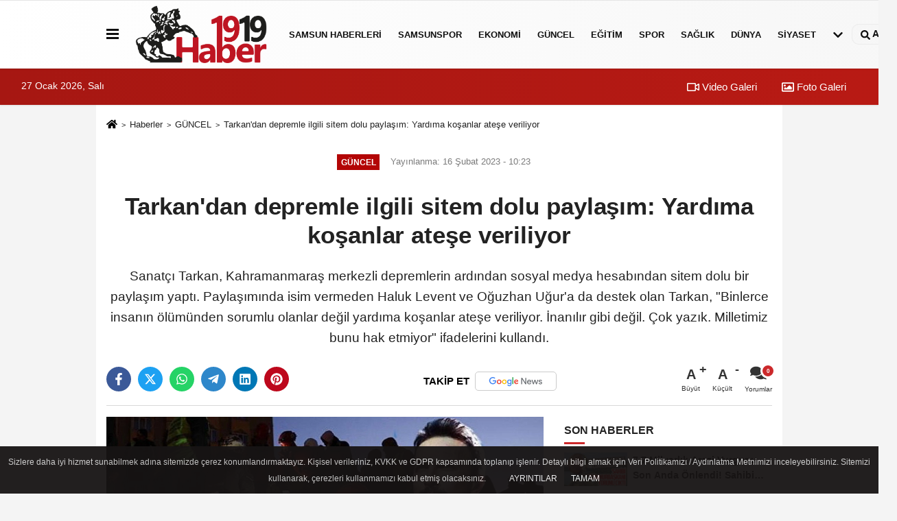

--- FILE ---
content_type: text/html; charset=UTF-8
request_url: https://www.haber1919.com/tarkan-dan-depremle-ilgili-sitem-dolu-paylasim-yardima-kosanlar-atese-veriliyor/5005/
body_size: 12302
content:
 <!DOCTYPE html> <html lang="tr-TR"><head> <meta name="format-detection" content="telephone=no"/> <meta id="meta-viewport" name="viewport" content="width=1200"> <meta charset="utf-8"> <title>Tarkan'dan depremle ilgili sitem dolu paylaşım: Yardıma koşanlar ateşe veriliyor - GÜNCEL - Samsun Haber 1919 - samsun son dakika haberleri</title> <meta name="title" content="Tarkan&#39;dan depremle ilgili sitem dolu paylaşım: Yardıma koşanlar ateşe veriliyor - GÜNCEL - Samsun Haber 1919 - samsun son dakika haberleri"> <meta name="description" content="Sanatçı Tarkan, Kahramanmaraş merkezli depremlerin ardından sosyal medya hesabından sitem dolu bir paylaşım yaptı. Paylaşımında isim vermeden Haluk Levent..."> <meta name="datePublished" content="2023-02-16T10:23:19+03:00"> <meta name="dateModified" content="2023-02-16T10:23:19+03:00"> <meta name="articleSection" content="news"> <link rel="canonical" href="https://www.haber1919.com/tarkan-dan-depremle-ilgili-sitem-dolu-paylasim-yardima-kosanlar-atese-veriliyor/5005/" /> <link rel="manifest" href="https://www.haber1919.com/manifest.json"> <meta name="robots" content="max-image-preview:large" /> <meta name="robots" content="max-snippet:160"> <link rel="amphtml" href="https://www.haber1919.com/amp/haber/tarkan-dan-depremle-ilgili-sitem-dolu-paylasim-yardima-kosanlar-atese-veriliyor/5005/"/> <link rel="image_src" type="image/jpeg" href="https://www.haber1919.com/images/haberler/2023/02/tarkan-dan-depremle-ilgili-sitem-dolu-paylasim-yardima-kosanlar-atese-veriliyor-2533.jpg"/> <meta http-equiv="content-language" content="tr"/> <meta name="content-language" content="tr"><meta name="apple-mobile-web-app-status-bar-style" content="#ebe7e6"><meta name="msapplication-navbutton-color" content="#ebe7e6"> <meta name="theme-color" content="#ebe7e6"/> <link rel="shortcut icon" type="image/x-icon" href="https://www.haber1919.com/favicon.ico"> <link rel="apple-touch-icon" href="https://www.haber1919.com/favicon.ico"> <meta property="og:site_name" content="https://www.haber1919.com" /> <meta property="og:type" content="article" /> <meta property="og:title" content="Tarkan&#39;dan depremle ilgili sitem dolu paylaşım: Yardıma koşanlar ateşe veriliyor" /> <meta property="og:url" content="https://www.haber1919.com/tarkan-dan-depremle-ilgili-sitem-dolu-paylasim-yardima-kosanlar-atese-veriliyor/5005/" /> <meta property="og:description" content="Sanatçı Tarkan, Kahramanmaraş merkezli depremlerin ardından sosyal medya hesabından sitem dolu bir paylaşım yaptı. Paylaşımında isim vermeden Haluk Levent ve Oğuzhan Uğur&#39;a da destek olan Tarkan, &quot;Binlerce insanın ölümünden sorumlu olanlar değil yardıma koşanlar ateşe veriliyor. İnanılır gibi değil. Çok yazık. Milletimiz bunu hak etmiyor&quot; ifadelerini kullandı.
"/> <meta property="og:image" content="https://www.haber1919.com/images/haberler/2023/02/tarkan-dan-depremle-ilgili-sitem-dolu-paylasim-yardima-kosanlar-atese-veriliyor-2533.jpg" /> <meta property="og:locale" content="tr_TR" /> <meta property="og:image:width" content="641" /> <meta property="og:image:height" content="380" /> <meta property="og:image:alt" content="Tarkan&#39;dan depremle ilgili sitem dolu paylaşım: Yardıma koşanlar ateşe veriliyor" /> <meta name="twitter:card" content="summary_large_image" /> <meta name="twitter:url" content="https://www.haber1919.com/tarkan-dan-depremle-ilgili-sitem-dolu-paylasim-yardima-kosanlar-atese-veriliyor/5005/" /> <meta name="twitter:title" content="Tarkan&#39;dan depremle ilgili sitem dolu paylaşım: Yardıma koşanlar ateşe veriliyor" /> <meta name="twitter:description" content="Sanatçı Tarkan, Kahramanmaraş merkezli depremlerin ardından sosyal medya hesabından sitem dolu bir paylaşım yaptı. Paylaşımında isim vermeden Haluk Levent ve Oğuzhan Uğur&#39;a da destek olan Tarkan, &quot;Binlerce insanın ölümünden sorumlu olanlar değil yardıma koşanlar ateşe veriliyor. İnanılır gibi değil. Çok yazık. Milletimiz bunu hak etmiyor&quot; ifadelerini kullandı.
" /> <meta name="twitter:image:src" content="https://www.haber1919.com/images/haberler/2023/02/tarkan-dan-depremle-ilgili-sitem-dolu-paylasim-yardima-kosanlar-atese-veriliyor-2533.jpg" /> <meta name="twitter:domain" content="https://www.haber1919.com" /> <link rel="alternate" type="application/rss+xml" title="Tarkan&#39;dan depremle ilgili sitem dolu paylaşım: Yardıma koşanlar ateşe veriliyor" href="https://www.haber1919.com/rss_guncel_3.xml"/> <script type="text/javascript"> var facebookApp = ''; var facebookAppVersion = 'v10.0'; var twitter_username = ''; var reklamtime = "10000"; var domainname = "https://www.haber1919.com"; var splashcookie = null; var splashtime = null;	var _TOKEN = "642020b12f73436e778dd4738e15e5b0"; </script><link rel="preload" as="style" href="https://www.haber1919.com/template/prime/assets/css/app.php?v=2023071315420820230909174826" /><link rel="stylesheet" type="text/css" media='all' href="https://www.haber1919.com/template/prime/assets/css/app.php?v=2023071315420820230909174826"/> <link rel="preload" as="script" href="https://www.haber1919.com/template/prime/assets/js/app.js?v=2023071315420820230909174826" /><script src="https://www.haber1919.com/template/prime/assets/js/app.js?v=2023071315420820230909174826"></script> <script src="https://www.haber1919.com/template/prime/assets/js/sticky.sidebar.js?v=2023071315420820230909174826"></script> <script src="https://www.haber1919.com/template/prime/assets/js/libs/swiper/swiper.js?v=2023071315420820230909174826" defer></script> <script src="https://www.haber1919.com/template/prime/assets/js/print.min.js?v=2023071315420820230909174826" defer></script> <script src="https://www.haber1919.com/reg-sw.js?v=2023071315420820230909174826" defer></script> <script data-schema="organization" type="application/ld+json"> { "@context": "https://schema.org", "@type": "Organization", "name": "Samsun Haber 1919 - samsun son dakika haberleri", "url": "https://www.haber1919.com", "logo": { "@type": "ImageObject",	"url": "https://www.haber1919.com/images/genel/logo_1.png",	"width": 360, "height": 90}, "sameAs": [ "https://www.facebook.com/haber1919com", "https://www.youtube.com/channel/UCPyGe7bfW4A60D2aHbken0g", "https://twitter.com/haber1919com", "https://www.instagram.com/haber1919com", "", "", "" ] } </script> <script type="application/ld+json"> { "@context": "https://schema.org", "@type": "BreadcrumbList",	"@id": "https://www.haber1919.com/tarkan-dan-depremle-ilgili-sitem-dolu-paylasim-yardima-kosanlar-atese-veriliyor/5005/#breadcrumb", "itemListElement": [{ "@type": "ListItem", "position": 1, "item": { "@id": "https://www.haber1919.com", "name": "Ana Sayfa" } }, { "@type": "ListItem", "position": 2, "item": {"@id": "https://www.haber1919.com/guncel/","name": "GÜNCEL" } }, { "@type": "ListItem", "position": 3, "item": { "@id": "https://www.haber1919.com/tarkan-dan-depremle-ilgili-sitem-dolu-paylasim-yardima-kosanlar-atese-veriliyor/5005/", "name": "Tarkan&#39;dan depremle ilgili sitem dolu paylaşım: Yardıma koşanlar ateşe veriliyor" } }] } </script> <script type="application/ld+json">{ "@context": "https://schema.org", "@type": "NewsArticle",	"inLanguage":"tr-TR", "mainEntityOfPage": { "@type": "WebPage", "@id": "https://www.haber1919.com/tarkan-dan-depremle-ilgili-sitem-dolu-paylasim-yardima-kosanlar-atese-veriliyor/5005/" }, "headline": "Tarkan&amp;#39;dan depremle ilgili sitem dolu paylaşım: Yardıma koşanlar ateşe veriliyor", "name": "Tarkan&#39;dan depremle ilgili sitem dolu paylaşım: Yardıma koşanlar ateşe veriliyor", "articleBody": "Türkiye, 6 Şubat sabahı saat 04.17&#39;de Kahramanmaraş Pazarcık&#39;tan gelen 7.7 büyüklüğündeki depremin acısıyla sarsıldı. Bu acıdan 9 saat sonra ise saat: 13.24&#39;te Elbistan&#39;da yaşanan 7.6&#39;lık depremle ikinci kez yüreklere ateş düştü.
Ülke olarak depremin yaralarını sarmaya çalıştığımız bugünlerde ünlü şarkıcı Tarkan&#39;dan dikkat çeken bir paylaşım geldi. Paylaşımında olan biteni büyük bir üzüntü ile takip ettiğini ifade eden Tarkan, &quot;Milletimiz bunu hak etmiyor&quot; dedi.
Tarkan paylaşımında şu satırlara yer verdi;
&quot;Biliyorum çok kez altı çizildi ama ben de söylemeden edemeyeceğim. Deprem ülkesi olan memleketimizde yetkili merciler, bilim insanlarının uyarılarına kulak verseydi ve gerekli önlemler önceden alınsaydı depremin verdiği tahribat bu boyutta yaşanmayacaktı. İhmalkarlığın bedelini bu millet yine canıyla ödedi.
&quot;YARDIMA KOŞANLAR ATEŞE VERİLİYOR&quot;
Milletçe içimiz yanarken, herkes tek yürek olmuşken, arama kurtarma ekipleri, sivil toplum kuruluşları ve vatandaş günlerdir canla başla umutların sönmemesi için mücadele ederken, yetkililerden kimse samimi bir üzüntüyle elini kalbine, vicdanına koyup kabul etmiyor bu sonucun hatalarını, ihmalkarlığını. Aksine binlerce insanın ölümünden sorumlu olanlar değil yardıma koşanlar ateşe veriliyor. İnanılır gibi değil… Çok yazık… Milletimiz bunu hak etmiyor.&quot;
İşte o paylaşım;
", "articleSection": "GÜNCEL",	"wordCount": 167,	"image": [{	"@type": "ImageObject",	"url": "https://www.haber1919.com/images/haberler/2023/02/tarkan-dan-depremle-ilgili-sitem-dolu-paylasim-yardima-kosanlar-atese-veriliyor-2533.jpg",	"height": 380,	"width": 641 }], "datePublished": "2023-02-16T10:23:19+03:00", "dateModified": "2023-02-16T10:23:19+03:00", "genre": "news",	"isFamilyFriendly":"True",	"publishingPrinciples":"https://www.haber1919.com/gizlilik-ilkesi.html",	"thumbnailUrl": "https://www.haber1919.com/images/haberler/2023/02/tarkan-dan-depremle-ilgili-sitem-dolu-paylasim-yardima-kosanlar-atese-veriliyor-2533.jpg", "typicalAgeRange": "7-", "keywords": "tarkan deprem bağışı,tarkan okçu deprem",	"author": { "@type": "Person", "name": "Haber 1919",	"url": "https://www.haber1919.com/editor/haber-1919" }, "publisher": { "@type": "Organization", "name": "Samsun Haber 1919 - samsun son dakika haberleri", "logo": { "@type": "ImageObject", "url": "https://www.haber1919.com/images/genel/logo_1.png", "width": 360, "height": 90 } }, "description": "Sanatçı Tarkan, Kahramanmaraş merkezli depremlerin ardından sosyal medya hesabından sitem dolu bir paylaşım yaptı. Paylaşımında isim vermeden Haluk Levent ve Oğuzhan Uğur&#39;a da destek olan Tarkan, &quot;Binlerce insanın ölümünden sorumlu olanlar değil yardıma koşanlar ateşe veriliyor. İnanılır gibi değil. Çok yazık. Milletimiz bunu hak etmiyor&quot; ifadelerini kullandı.
"
} </script></head><body class=""> <div class="container position-relative"><div class="sabit-reklam "></div><div class="sabit-reklam sag-sabit "></div></div> <div class="header-border"></div> <nav class="d-print-none navbar navbar-expand-lg bg-white align-items-center header box-shadow-menu"> <div class="container"><div class="menu" data-toggle="modal" data-target="#menu-aside" data-toggle-class="modal-open-aside"> <span class="menu-item"></span> <span class="menu-item"></span> <span class="menu-item"></span> </div> <a class="navbar-brand logo align-items-center" href="https://www.haber1919.com" title="Haber 1919 | Samsun Haber | Samsunspor | Samsun Son Dakika Haberleri"><picture> <source data-srcset="https://www.haber1919.com/images/genel/logo.webp?v=2023071315420820230909174826" type="image/webp" class="img-fluid logoh"> <source data-srcset="https://www.haber1919.com/images/genel/logo_1.png?v=2023071315420820230909174826" type="image/jpeg" class="img-fluid logoh"> <img src="https://www.haber1919.com/images/genel/logo_1.png?v=2023071315420820230909174826" alt="Anasayfa" class="img-fluid logoh" width="100%" height="100%"></picture></a> <ul class="navbar-nav mr-auto font-weight-bolder nav-active-border bottom b-primary d-none d-md-flex"> <li class="nav-item text-uppercase"><a class="nav-link text-uppercase" href="https://www.haber1919.com/samsun-haberleri/" title="SAMSUN HABERLERİ" rel="external" >SAMSUN HABERLERİ</a></li><li class="nav-item text-uppercase"><a class="nav-link text-uppercase" href="https://www.haber1919.com/samsunspor/" title="Samsunspor" rel="external" >Samsunspor</a></li><li class="nav-item text-uppercase"><a class="nav-link text-uppercase" href="https://www.haber1919.com/ekonomi/" title="EKONOMİ" rel="external" >EKONOMİ</a></li><li class="nav-item text-uppercase"><a class="nav-link text-uppercase" href="https://www.haber1919.com/guncel/" title="GÜNCEL" rel="external" >GÜNCEL</a></li><li class="nav-item text-uppercase"><a class="nav-link text-uppercase" href="https://www.haber1919.com/egitim/" title="EĞİTİM" rel="external" >EĞİTİM</a></li><li class="nav-item text-uppercase"><a class="nav-link text-uppercase" href="https://www.haber1919.com/spor/" title="SPOR" rel="external" >SPOR</a></li><li class="nav-item text-uppercase"><a class="nav-link text-uppercase" href="https://www.haber1919.com/saglik/" title="SAĞLIK" rel="external" >SAĞLIK</a></li><li class="nav-item text-uppercase"><a class="nav-link text-uppercase" href="https://www.haber1919.com/dunya/" title="DÜNYA" rel="external" >DÜNYA</a></li><li class="nav-item text-uppercase"><a class="nav-link text-uppercase" href="https://www.haber1919.com/siyaset/" title="SİYASET" rel="external" >SİYASET</a></li> <li class="nav-item dropdown dropdown-hover"> <a title="tümü" href="#" class="nav-link text-uppercase"><svg width="16" height="16" class="svg-bl text-16"><use xlink:href="https://www.haber1919.com/template/prime/assets/img/sprite.svg#chevron-down"></use></svg></a> <div class="dropdown-menu px-2 py-2"> <a class="d-block p-1 text-nowrap nav-link" href="https://www.haber1919.com/otomobil/" title="OTOMOBİL">OTOMOBİL</a> <a class="d-block p-1 text-nowrap nav-link" href="https://www.haber1919.com/teknoloji/" title="TEKNOLOJİ">TEKNOLOJİ</a> </div> </li> </ul> <ul class="navbar-nav ml-auto align-items-center font-weight-bolder"> <li class="nav-item"><a href="javascript:;" data-toggle="modal" data-target="#search-box" class="search-button nav-link py-1" title="Arama"><svg class="svg-bl" width="14" height="18"> <use xlink:href="https://www.haber1919.com/template/prime/assets/img/spritesvg.svg#search" /> </svg> <span> Ara</span></a></li> </ul> </div></nav></header><div class="container-fluid d-md-block sondakika-bg d-print-none"> <div class="row py-s px-3"> <div class="col-md-5"> <span id="bugun">Bugün <script> function tarihsaat() { var b = new Date, g = b.getSeconds(), d = b.getMinutes(), a = b.getHours(), c = b.getDay(), h = b.getDate(), k = b.getMonth(), b = b.getFullYear(); 10 > a && (a = "0" + a); 10 > g && (g = "0" + g); 10 > d && (d = "0" + d); document.getElementById("bugun").innerHTML = h + " " + "Ocak Şubat Mart Nisan Mayıs Haziran Temmuz Ağustos Eylül Ekim Kasım Aralık".split(" ")[k] + " " + b + ", " + "Pazar Pazartesi Salı Çarşamba Perşembe Cuma Cumartesi".split(" ")[c] + " "; setTimeout("tarihsaat()", 1E3) } function CC_noErrors() { return !0 } window.onerror = CC_noErrors; function bookmarksite(b, g) { document.all ? window.external.AddFavorite(g, b) : window.sidebar && window.sidebar.addPanel(b, g, "") } tarihsaat();</script></span> </div> <div class="col-md-7 d-none d-md-block"> <div class="text-right text-16"><a href="https://www.haber1919.com/video-galeri/" class="px-3" title="Video Galeri" rel="external"><svg class="svg-whss" width="18" height="18"> <use xlink:href="https://www.haber1919.com/template/prime/assets/img/sprite.svg#video" /> </svg> Video Galeri</a> <a href="https://www.haber1919.com/foto-galeri/" class="px-3" title="Foto Galeri" rel="external"><svg class="svg-whss" width="18" height="18"> <use xlink:href="https://www.haber1919.com/template/prime/assets/img/sprite.svg#image" /> </svg> Foto Galeri</a> </div> </div> </div></div> <div class="fixed-share bg-white box-shadow is-hidden align-items-center d-flex post-tools px-3"> <span class="bg-facebook post-share share-link" onClick="ShareOnFacebook('https://www.haber1919.com/tarkan-dan-depremle-ilgili-sitem-dolu-paylasim-yardima-kosanlar-atese-veriliyor/5005/');return false;" title="facebook"><svg width="18" height="18" class="svg-wh"><use xlink:href="https://www.haber1919.com/template/prime/assets/img/sprite.svg?v=1#facebook-f"></use></svg> </span> <span class="bg-twitter post-share share-link" onClick="ShareOnTwitter('https://www.haber1919.com/tarkan-dan-depremle-ilgili-sitem-dolu-paylasim-yardima-kosanlar-atese-veriliyor/5005/', 'tr', '', 'Tarkan’dan depremle ilgili sitem dolu paylaşım: Yardıma koşanlar ateşe veriliyor')" title="twitter"><svg width="18" height="18" class="svg-wh"><use xlink:href="https://www.haber1919.com/template/prime/assets/img/sprite.svg?v=1#twitterx"></use></svg></span> <a rel="noopener" class="bg-whatsapp post-share share-link" href="https://api.whatsapp.com/send?text=Tarkan’dan depremle ilgili sitem dolu paylaşım: Yardıma koşanlar ateşe veriliyor https://www.haber1919.com/tarkan-dan-depremle-ilgili-sitem-dolu-paylasim-yardima-kosanlar-atese-veriliyor/5005/" title="whatsapp"><svg width="18" height="18" class="svg-wh"><use xlink:href="https://www.haber1919.com/template/prime/assets/img/sprite.svg?v=1#whatsapp"></use></svg></a> <a target="_blank" rel="noopener" class="bg-telegram post-share share-link" href="https://t.me/share/url?url=https://www.haber1919.com/tarkan-dan-depremle-ilgili-sitem-dolu-paylasim-yardima-kosanlar-atese-veriliyor/5005/&text=Tarkan’dan depremle ilgili sitem dolu paylaşım: Yardıma koşanlar ateşe veriliyor" title="telegram"><svg width="18" height="18" class="svg-wh"><use xlink:href="https://www.haber1919.com/template/prime/assets/img/sprite.svg?v=1#telegram"></use></svg></a> <a target="_blank" rel="noopener" class="bg-linkedin post-share share-link" href="https://www.linkedin.com/shareArticle?url=https://www.haber1919.com/tarkan-dan-depremle-ilgili-sitem-dolu-paylasim-yardima-kosanlar-atese-veriliyor/5005/" title="linkedin"><svg width="18" height="18" class="svg-wh"><use xlink:href="https://www.haber1919.com/template/prime/assets/img/sprite.svg?v=1#linkedin"></use></svg></a> <a target="_blank" rel="noopener" class="bg-pinterest post-share share-link" href="https://pinterest.com/pin/create/button/?url=https://www.haber1919.com/tarkan-dan-depremle-ilgili-sitem-dolu-paylasim-yardima-kosanlar-atese-veriliyor/5005/&media=https://www.haber1919.com/images/haberler/2023/02/tarkan-dan-depremle-ilgili-sitem-dolu-paylasim-yardima-kosanlar-atese-veriliyor-2533.jpg&description=Tarkan’dan depremle ilgili sitem dolu paylaşım: Yardıma koşanlar ateşe veriliyor" title="pinterest"><svg width="18" height="18" class="svg-wh"><use xlink:href="https://www.haber1919.com/template/prime/assets/img/sprite.svg?v=1#pinterest"></use></svg></a> <div class="ml-auto d-flex align-items-center"> <a href="javascript:;" class="font-buyut text-muted text-center font-button plus mr-2"> <span>A</span> <div class="text-10 font-weight-normal">Büyüt</div> </a> <a href="javascript:;" class="font-kucult text-muted text-center font-button mr-2"> <span>A</span> <div class="text-10 font-weight-normal">Küçült</div> </a> <a href="javascript:;" class="text-muted text-center position-relative scroll-go" data-scroll="yorumlar-5005" data-count="0"> <svg class="svg-gr" width="24" height="24"><use xlink:href="https://www.haber1919.com/template/prime/assets/img/sprite.svg?v=1#comments" /></svg> <div class="text-10">Yorumlar</div> </a> </div> </div> <div class="print-body" id="print-5005"> <div class="container py-1 bg-white"> <nav aria-label="breadcrumb"> <ol class="breadcrumb justify-content-left"> <li class="breadcrumb-item"><a href="https://www.haber1919.com" title="Ana Sayfa"><svg class="svg-br-2" width="16" height="16"><use xlink:href="https://www.haber1919.com/template/prime/assets/img/sprite.svg?v=1#home" /></svg></a></li> <li class="breadcrumb-item"><a href="https://www.haber1919.com/arsiv/" title="Arşiv">Haberler</a></li> <li class="breadcrumb-item"><a href="https://www.haber1919.com/guncel/" title="GÜNCEL">GÜNCEL</a></li> <li class="breadcrumb-item active d-md-block d-none" aria-current="page"><a href="https://www.haber1919.com/tarkan-dan-depremle-ilgili-sitem-dolu-paylasim-yardima-kosanlar-atese-veriliyor/5005/" title="Tarkan&#39;dan depremle ilgili sitem dolu paylaşım: Yardıma koşanlar ateşe veriliyor">Tarkan&#39;dan depremle ilgili sitem dolu paylaşım: Yardıma koşanlar ateşe veriliyor</a></li> </ol> </nav> <div id="haberler"> <div class="haber-kapsa print-body" id="print-5005"> <div class="news-start"> <article id="haber-5005"> <div class="text-md-center" > <div class="text-muted text-sm py-2 d-md-flex align-items-center justify-content-center"> <div class="badge badge-lg text-uppercase bg-primary mr-3 my-2 " style="background: !important;"> GÜNCEL </div> <div class="d-md-block text-12 text-fade"><svg class="svg-gr-2 d-none" width="14" height="14"><use xlink:href="https://www.haber1919.com/template/prime/assets/img/sprite.svg?v=1#clock"></use></svg> Yayınlanma: 16 Şubat 2023 - 10:23 </div> <div class="text-12 ml-md-3 text-fade"> </div> </div> <h1 class="text-36 post-title my-2 py-2 font-weight-bold"> Tarkan&#39;dan depremle ilgili sitem dolu paylaşım: Yardıma koşanlar ateşe veriliyor </h1> <h2 class="text-2222 mb-0 my-2 py-2 font-weight-normal">Sanatçı Tarkan, Kahramanmaraş merkezli depremlerin ardından sosyal medya hesabından sitem dolu bir paylaşım yaptı. Paylaşımında isim vermeden Haluk Levent ve Oğuzhan Uğur'a da destek olan Tarkan, "Binlerce insanın ölümünden sorumlu olanlar değil yardıma koşanlar ateşe veriliyor. İnanılır gibi değil. Çok yazık. Milletimiz bunu hak etmiyor" ifadelerini kullandı.</h2> <div class="text-muted text-sm py-2 d-md-none align-items-center d-flex text-nowrap"> <div class="badge badge-lg text-uppercase bg-primary mr-3"> GÜNCEL </div> <div class="text-12"> 16 Şubat 2023 - 10:23 </div> <div class="ml-3 d-none d-md-block text-12"> </div> </div> <div class="fix-socials_btm d-flex d-md-none"> <div class="post-tools"> <a rel="noopener" class="post-share share-link" href="https://www.haber1919.com" title="Ana Sayfa"><svg width="18" height="18" class="svg-wh"><use xlink:href="https://www.haber1919.com/template/prime/assets/img/sprite.svg?v=1#home"></use></svg></a> <span class="bg-facebook post-share share-link" onClick="ShareOnFacebook('https://www.haber1919.com/tarkan-dan-depremle-ilgili-sitem-dolu-paylasim-yardima-kosanlar-atese-veriliyor/5005/');return false;" title="facebook"><svg width="18" height="18" class="svg-wh"><use xlink:href="https://www.haber1919.com/template/prime/assets/img/sprite.svg?v=1#facebook-f"></use></svg> </span> <span class="bg-twitter post-share share-link" onClick="ShareOnTwitter('https://www.haber1919.com/tarkan-dan-depremle-ilgili-sitem-dolu-paylasim-yardima-kosanlar-atese-veriliyor/5005/', 'tr', '', 'Tarkan’dan depremle ilgili sitem dolu paylaşım: Yardıma koşanlar ateşe veriliyor')" title="twitter"><svg width="18" height="18" class="svg-wh"><use xlink:href="https://www.haber1919.com/template/prime/assets/img/sprite.svg?v=1#twitterx"></use></svg> </span> <a target="_blank" rel="noopener" class="bg-whatsapp post-share share-link" href="https://api.whatsapp.com/send?text=Tarkan’dan depremle ilgili sitem dolu paylaşım: Yardıma koşanlar ateşe veriliyor https://www.haber1919.com/tarkan-dan-depremle-ilgili-sitem-dolu-paylasim-yardima-kosanlar-atese-veriliyor/5005/" title="whatsapp"><svg width="18" height="18" class="svg-wh"><use xlink:href="https://www.haber1919.com/template/prime/assets/img/sprite.svg?v=1#whatsapp"></use></svg></a> <a target="_blank" rel="noopener" class="bg-telegram post-share share-link" href="https://t.me/share/url?url=https://www.haber1919.com/tarkan-dan-depremle-ilgili-sitem-dolu-paylasim-yardima-kosanlar-atese-veriliyor/5005/&text=Tarkan’dan depremle ilgili sitem dolu paylaşım: Yardıma koşanlar ateşe veriliyor" title="telegram"><svg width="18" height="18" class="svg-wh"><use xlink:href="https://www.haber1919.com/template/prime/assets/img/sprite.svg?v=1#telegram"></use></svg></a> <a target="_blank" rel="noopener" class="bg-linkedin post-share share-link" href="https://www.linkedin.com/shareArticle?url=https://www.haber1919.com/tarkan-dan-depremle-ilgili-sitem-dolu-paylasim-yardima-kosanlar-atese-veriliyor/5005/" title="linkedin"><svg width="18" height="18" class="svg-wh"><use xlink:href="https://www.haber1919.com/template/prime/assets/img/sprite.svg?v=1#linkedin"></use></svg></a> <a target="_blank" rel="noopener" class="bg-pinterest post-share share-link" href="https://pinterest.com/pin/create/button/?url=https://www.haber1919.com/tarkan-dan-depremle-ilgili-sitem-dolu-paylasim-yardima-kosanlar-atese-veriliyor/5005/&media=https://www.haber1919.com/images/haberler/2023/02/tarkan-dan-depremle-ilgili-sitem-dolu-paylasim-yardima-kosanlar-atese-veriliyor-2533.jpg&description=Tarkan’dan depremle ilgili sitem dolu paylaşım: Yardıma koşanlar ateşe veriliyor" title="pinterest"><svg width="18" height="18" class="svg-wh"><use xlink:href="https://www.haber1919.com/template/prime/assets/img/sprite.svg?v=1#pinterest"></use></svg></a> <div class="ml-5 ml-auto d-flex align-items-center"> <a href="javascript:;" class="text-muted text-center position-relative scroll-go d-md-inline-block " data-scroll="yorumlar-5005" data-count="0"> <svg class="svg-gr" width="24" height="24"><use xlink:href="https://www.haber1919.com/template/prime/assets/img/sprite.svg?v=1#comments" /></svg> <div class="text-10">Yorumlar</div> </a> </div> </div></div> <div class="post-tools my-3 d-flex d-print-none flex-scroll flex-wrap"> <span class="bg-facebook post-share share-link" onClick="ShareOnFacebook('https://www.haber1919.com/tarkan-dan-depremle-ilgili-sitem-dolu-paylasim-yardima-kosanlar-atese-veriliyor/5005/');return false;" title="facebook"><svg width="18" height="18" class="svg-wh"><use xlink:href="https://www.haber1919.com/template/prime/assets/img/sprite.svg?v=1#facebook-f"></use></svg> </span> <span class="bg-twitter post-share share-link" onClick="ShareOnTwitter('https://www.haber1919.com/tarkan-dan-depremle-ilgili-sitem-dolu-paylasim-yardima-kosanlar-atese-veriliyor/5005/', 'tr', '', 'Tarkan’dan depremle ilgili sitem dolu paylaşım: Yardıma koşanlar ateşe veriliyor')" title="twitter"><svg width="18" height="18" class="svg-wh"><use xlink:href="https://www.haber1919.com/template/prime/assets/img/sprite.svg?v=1#twitterx"></use></svg> </span> <a target="_blank" rel="noopener" class="bg-whatsapp post-share share-link" href="https://api.whatsapp.com/send?text=Tarkan’dan depremle ilgili sitem dolu paylaşım: Yardıma koşanlar ateşe veriliyor https://www.haber1919.com/tarkan-dan-depremle-ilgili-sitem-dolu-paylasim-yardima-kosanlar-atese-veriliyor/5005/" title="whatsapp"><svg width="18" height="18" class="svg-wh"><use xlink:href="https://www.haber1919.com/template/prime/assets/img/sprite.svg?v=1#whatsapp"></use></svg></a> <a target="_blank" rel="noopener" class="bg-telegram post-share share-link" href="https://t.me/share/url?url=https://www.haber1919.com/tarkan-dan-depremle-ilgili-sitem-dolu-paylasim-yardima-kosanlar-atese-veriliyor/5005/&text=Tarkan’dan depremle ilgili sitem dolu paylaşım: Yardıma koşanlar ateşe veriliyor" title="telegram"><svg width="18" height="18" class="svg-wh"><use xlink:href="https://www.haber1919.com/template/prime/assets/img/sprite.svg?v=1#telegram"></use></svg></a> <a target="_blank" rel="noopener" class="bg-linkedin post-share share-link" href="https://www.linkedin.com/shareArticle?url=https://www.haber1919.com/tarkan-dan-depremle-ilgili-sitem-dolu-paylasim-yardima-kosanlar-atese-veriliyor/5005/" title="linkedin"><svg width="18" height="18" class="svg-wh"><use xlink:href="https://www.haber1919.com/template/prime/assets/img/sprite.svg?v=1#linkedin"></use></svg></a> <a target="_blank" rel="noopener" class="bg-pinterest post-share share-link" href="https://pinterest.com/pin/create/button/?url=https://www.haber1919.com/tarkan-dan-depremle-ilgili-sitem-dolu-paylasim-yardima-kosanlar-atese-veriliyor/5005/&media=https://www.haber1919.com/images/haberler/2023/02/tarkan-dan-depremle-ilgili-sitem-dolu-paylasim-yardima-kosanlar-atese-veriliyor-2533.jpg&description=Tarkan’dan depremle ilgili sitem dolu paylaşım: Yardıma koşanlar ateşe veriliyor" title="pinterest"><svg width="18" height="18" class="svg-wh"><use xlink:href="https://www.haber1919.com/template/prime/assets/img/sprite.svg?v=1#pinterest"></use></svg></a> <a rel="noopener" href="https://news.google.com/publications/CAAqBwgKMJqEugswp5_RAw?hl=tr&gl=TR&ceid=TR%3Atr" target="_blank" class="float-right googlenewsm-btn" title="TAKİP ET"><span>TAKİP ET</span><img src="https://www.haber1919.com/images/template/google-news.svg" alt="TAKİP ET" width="110" height="28"></a> <div class="ml-5 ml-auto d-flex align-items-center"> <a href="javascript:;" class="font-buyut text-muted text-center font-button plus mr-2"> <span>A</span> <div class="text-10 font-weight-normal">Büyüt</div> </a> <a href="javascript:;" class="font-kucult text-muted text-center font-button mr-2"> <span>A</span> <div class="text-10 font-weight-normal">Küçült</div> </a> <a href="javascript:;" class="text-muted text-center position-relative scroll-go d-none d-md-inline-block " data-scroll="yorumlar-5005" data-count="0"> <svg class="svg-gr" width="24" height="24"><use xlink:href="https://www.haber1919.com/template/prime/assets/img/sprite.svg?v=1#comments" /></svg> <div class="text-10">Yorumlar</div> </a> </div> </div> </div> <div class="border-bottom my-3"></div> <div class="row"> <div class="col-md-8"> <div class="lazy mb-4 responsive-image"> <a target="_blank" data-fancybox="image" href="https://www.haber1919.com/images/haberler/2023/02/tarkan-dan-depremle-ilgili-sitem-dolu-paylasim-yardima-kosanlar-atese-veriliyor-2533.jpg" title="Tarkan'dan depremle ilgili sitem dolu paylaşım: Yardıma koşanlar ateşe veriliyor"><picture> <source data-srcset="https://www.haber1919.com/images/haberler/2023/02/tarkan-dan-depremle-ilgili-sitem-dolu-paylasim-yardima-kosanlar-atese-veriliyor-2533.webp" type="image/webp"> <source data-srcset="https://www.haber1919.com/images/haberler/2023/02/tarkan-dan-depremle-ilgili-sitem-dolu-paylasim-yardima-kosanlar-atese-veriliyor-2533.jpg" type="image/jpeg"> <img src="https://www.haber1919.com/template/prime/assets/img/641x380.jpg?v=2023071315420820230909174826" data-src="https://www.haber1919.com/images/haberler/2023/02/tarkan-dan-depremle-ilgili-sitem-dolu-paylasim-yardima-kosanlar-atese-veriliyor-2533.jpg" alt="Tarkan'dan depremle ilgili sitem dolu paylaşım: Yardıma koşanlar ateşe veriliyor" class="img-fluid lazy" width="100%" height="100%"></picture></a> </div> <div class="post-body my-3"> <div class="img_position_left"> <div class=" text-center" ><div align="center" class="mb15" id="reklam"><script async src="https://pagead2.googlesyndication.com/pagead/js/adsbygoogle.js?client=ca-pub-1589418636401520" crossorigin="anonymous"></script><!-- 300x250 Kare Reklam --><ins class="adsbygoogle" style="display:inline-block;width:300px;height:250px" data-ad-client="ca-pub-1589418636401520" data-ad-slot="6499481434"></ins><script> (adsbygoogle = window.adsbygoogle || []).push({});</script></div></div> </div> <div class="detay" property="articleBody">
Türkiye, 6 Şubat sabahı saat 04.17'de Kahramanmaraş Pazarcık'tan gelen 7.7 büyüklüğündeki depremin acısıyla sarsıldı. Bu acıdan 9 saat sonra ise saat: 13.24'te Elbistan'da yaşanan 7.6'lık depremle ikinci kez yüreklere ateş düştü.</p>Ülke olarak depremin yaralarını sarmaya çalıştığımız bugünlerde ünlü şarkıcı Tarkan'dan dikkat çeken bir paylaşım geldi. Paylaşımında olan biteni büyük bir üzüntü ile takip ettiğini ifade eden Tarkan, "Milletimiz bunu hak etmiyor" dedi.</p><strong>Tarkan paylaşımında şu satırlara yer verdi;</strong></p>"Biliyorum çok kez altı çizildi ama ben de söylemeden edemeyeceğim. Deprem ülkesi olan memleketimizde yetkili merciler, bilim insanlarının uyarılarına kulak verseydi ve gerekli önlemler önceden alınsaydı depremin verdiği tahribat bu boyutta yaşanmayacaktı. İhmalkarlığın bedelini bu millet yine canıyla ödedi.</p><h3>"YARDIMA KOŞANLAR ATEŞE VERİLİYOR"</h3>Milletçe içimiz yanarken, herkes tek yürek olmuşken, arama kurtarma ekipleri, sivil toplum kuruluşları ve vatandaş günlerdir canla başla umutların sönmemesi için mücadele ederken, yetkililerden kimse samimi bir üzüntüyle elini kalbine, vicdanına koyup kabul etmiyor bu sonucun hatalarını, ihmalkarlığını. Aksine binlerce insanın ölümünden sorumlu olanlar değil yardıma koşanlar ateşe veriliyor. İnanılır gibi değil… Çok yazık… Milletimiz bunu hak etmiyor."</p><strong>İşte o paylaşım;</strong></p><img height="640" src="https://www.haber1919.com/images/files/2023/02/63edd9f70bbcb.jpg" width="640" /></p> </div> <div class=" text-center" ><div align="center" class="mb15" id="reklam"><script async src="https://pagead2.googlesyndication.com/pagead/js/adsbygoogle.js?client=ca-pub-1589418636401520" crossorigin="anonymous"></script><!-- esnek yatay --><ins class="adsbygoogle" style="display:block" data-ad-client="ca-pub-1589418636401520" data-ad-slot="7050748995" data-ad-format="auto" data-full-width-responsive="true"></ins><script> (adsbygoogle = window.adsbygoogle || []).push({});</script></div></div> </div> <div class='py-3 '><a href="https://www.haber1919.com/haber/tarkan-deprem-bağışı/" rel="external" class="pr-2" title="tarkan deprem bağışı"><span class="btn btn-outline-secondary btn-sm mb-2"># tarkan deprem bağışı</span></a><a href="https://www.haber1919.com/haber/tarkan-okçu-deprem/" rel="external" class="pr-2" title="tarkan okçu deprem"><span class="btn btn-outline-secondary btn-sm mb-2"># tarkan okçu deprem</span></a></div><div class="clearfixy"></div><div class="emojiler py-3" data-id="5005"></div><script> $(document).ready(function () {
$('.emojiler[data-id="'+5005+'"]').load('https://www.haber1919.com/template/prime/include/emoji.php?postid=5005&type=1');
});</script> <div class="my-3 py-1 d-print-none commenttab" id="yorumlar-5005"> <div class="b-t"> <div class="nav-active-border b-primary top"> <ul class="nav font-weight-bold align-items-center" id="myTab" role="tablist"> <li class="nav-item" role="tab" aria-selected="false"> <a class="nav-link py-3 active" id="comments-tab-5005" data-toggle="tab" href="#comments-5005"><span class="d-md-block text-16">YORUMLAR</span></a> </li> </ul> </div> </div> <div class="tab-content"> <div class="tab-pane show active" id="comments-5005"> <div class="my-3"> <div class="commentResult"></div> <form class="contact_form commentstyle" action="" onsubmit="return tumeva.commentSubmit(this)" name="yorum"> <div class="reply my-2" id="kim" style="display:none;"><strong> <span></span> </strong> adlı kullanıcıya cevap <a href="#" class="notlikeid reply-comment-cancel">x</a> </div> <div class="form-group"> <textarea onkeyup="textCounterJS(this.form.Yorum,this.form.remLensoz,1000);" id="yorum" type="text" minlength="10" name="Yorum" required="required" class="form-control pb-4" placeholder="Kanunlara aykırı, konuyla ilgisi olmayan, küfür içeren yorumlar onaylanmamaktadır.IP adresiniz kaydedilmektedir."></textarea> <label for="remLensoz"> <input autocomplete="off" class="commentbgr text-12 border-0 py-2 px-1" readonly id="remLensoz" name="remLensoz" type="text" maxlength="3" value="2000 karakter"/> </label> <script type="text/javascript"> function textCounterJS(field, cntfield, maxlimit) { if (field.value.length > maxlimit) field.value = field.value.substring(0, maxlimit); else cntfield.value = (maxlimit - field.value.length).toString().concat(' karakter'); } </script> </div> <div class="row"> <div class="col-md-6"> <div class="form-group"> <input autocomplete="off" type="text" maxlength="75" name="AdSoyad" class="form-control" id="adsoyad" required placeholder="Ad / Soyad"> </div> </div> </div> <input type="hidden" name="Baglanti" value="0" class="YorumId"/> <input type="hidden" name="Durum" value="YorumGonder"/> <input type="hidden" name="VeriId" value="5005"/> <input type="hidden" name="Tip" value="1"/> <input type="hidden" name="show" value="20260127"/> <input type="hidden" name="token" value="642020b12f73436e778dd4738e15e5b0"> <button id="send" type="submit" class="text-14 btn btn-sm btn-primary px-4 font-weight-bold"> Gönder</button> </form> </div> <!-- yorumlar --> </div> </div></div> <div class="btnGoHomePage mt-3"><a href="https://www.haber1919.com"><strong class="click-tracking" data-event-category="detailHomeButton" data-event-label="Anasayfaya Dönmek İçin Tıklayınız" data-event-action="click" title="ANASAYFA">ANASAYFAYA DÖNMEK İÇİN TIKLAYINIZ</strong></a></div> <div class="heading d-print-none py-3">İlginizi Çekebilir</div><div class="row row-sm list-grouped d-print-none"> <div class="col-md-6"> <div class="list-item block"> <a href="https://www.haber1919.com/yilin-ilk-kabinesi-bugun-toplaniyor-iste-gundemdeki-konular/9563/" rel="external" title="Yılın İlk Kabinesi Bugün Toplanıyor! İşte Gündemdeki Konular"><picture> <source data-srcset="https://www.haber1919.com/images/haberler/2026/01/yilin-ilk-kabinesi-bugun-toplaniyor-iste-gundemdeki-konular-3746-t.webp" type="image/webp" class="img-fluid"> <source data-srcset="https://www.haber1919.com/images/haberler/2026/01/yilin-ilk-kabinesi-bugun-toplaniyor-iste-gundemdeki-konular-3746-t.jpg" type="image/jpeg" class="img-fluid"> <img src="https://www.haber1919.com/template/prime/assets/img/313x170.jpg?v=2023071315420820230909174826" data-src="https://www.haber1919.com/images/haberler/2026/01/yilin-ilk-kabinesi-bugun-toplaniyor-iste-gundemdeki-konular-3746-t.jpg" alt="Yılın İlk Kabinesi Bugün Toplanıyor! İşte Gündemdeki Konular" class="img-fluid lazy maxh3" width="384" height="208"></picture></a> <div class="list-content"> <div class="list-body h-2x"><a href="https://www.haber1919.com/yilin-ilk-kabinesi-bugun-toplaniyor-iste-gundemdeki-konular/9563/" rel="external" title="Yılın İlk Kabinesi Bugün Toplanıyor! İşte Gündemdeki Konular" class="list-title mt-1">Yılın İlk Kabinesi Bugün Toplanıyor! İşte Gündemdeki Konular</a> </div> </div> </div> </div> <div class="col-md-6"> <div class="list-item block"> <a href="https://www.haber1919.com/2026-toki-kura-takvimi-netlesmeye-basladi-hangi-ilde-kura-ne-zaman-cekilecek/9556/" rel="external" title="2026 TOKİ Kura Takvimi Netleşmeye Başladı Hangi İlde Kura Ne Zaman Çekilecek?"><picture> <source data-srcset="https://www.haber1919.com/images/haberler/2026/01/2026-toki-kura-takvimi-netlesmeye-basladi-hangi-ilde-kura-ne-zaman-cekilecek-2580-t.webp" type="image/webp" class="img-fluid"> <source data-srcset="https://www.haber1919.com/images/haberler/2026/01/2026-toki-kura-takvimi-netlesmeye-basladi-hangi-ilde-kura-ne-zaman-cekilecek-2580-t.jpg" type="image/jpeg" class="img-fluid"> <img src="https://www.haber1919.com/template/prime/assets/img/313x170.jpg?v=2023071315420820230909174826" data-src="https://www.haber1919.com/images/haberler/2026/01/2026-toki-kura-takvimi-netlesmeye-basladi-hangi-ilde-kura-ne-zaman-cekilecek-2580-t.jpg" alt="2026 TOKİ Kura Takvimi Netleşmeye Başladı Hangi İlde Kura Ne Zaman Çekilecek?" class="img-fluid lazy maxh3" width="384" height="208"></picture></a> <div class="list-content"> <div class="list-body h-2x"><a href="https://www.haber1919.com/2026-toki-kura-takvimi-netlesmeye-basladi-hangi-ilde-kura-ne-zaman-cekilecek/9556/" rel="external" title="2026 TOKİ Kura Takvimi Netleşmeye Başladı Hangi İlde Kura Ne Zaman Çekilecek?" class="list-title mt-1">2026 TOKİ Kura Takvimi Netleşmeye Başladı Hangi İlde Kura Ne Zaman Çekilecek?</a> </div> </div> </div> </div> <div class="col-md-6"> <div class="list-item block"> <a href="https://www.haber1919.com/cumhurbaskani-erdogan-evlenecek-genclerimize-daha-yuksek-tutarda-destekler-verecegiz/9447/" rel="external" title="Cumhurbaşkanı Erdoğan: Evlenecek gençlerimize daha yüksek tutarda destekler vereceğiz"><picture> <source data-srcset="https://www.haber1919.com/images/haberler/2025/11/cumhurbaskani-erdogan-evlenecek-genclerimize-daha-yuksek-tutarda-destekler-verecegiz-4505-t.webp" type="image/webp" class="img-fluid"> <source data-srcset="https://www.haber1919.com/images/haberler/2025/11/cumhurbaskani-erdogan-evlenecek-genclerimize-daha-yuksek-tutarda-destekler-verecegiz-4505-t.jpg" type="image/jpeg" class="img-fluid"> <img src="https://www.haber1919.com/template/prime/assets/img/313x170.jpg?v=2023071315420820230909174826" data-src="https://www.haber1919.com/images/haberler/2025/11/cumhurbaskani-erdogan-evlenecek-genclerimize-daha-yuksek-tutarda-destekler-verecegiz-4505-t.jpg" alt="Cumhurbaşkanı Erdoğan: Evlenecek gençlerimize daha yüksek tutarda destekler vereceğiz" class="img-fluid lazy maxh3" width="384" height="208"></picture></a> <div class="list-content"> <div class="list-body h-2x"><a href="https://www.haber1919.com/cumhurbaskani-erdogan-evlenecek-genclerimize-daha-yuksek-tutarda-destekler-verecegiz/9447/" rel="external" title="Cumhurbaşkanı Erdoğan: Evlenecek gençlerimize daha yüksek tutarda destekler vereceğiz" class="list-title mt-1">Cumhurbaşkanı Erdoğan: Evlenecek gençlerimize daha yüksek tutarda destekler vereceğiz</a> </div> </div> </div> </div> <div class="col-md-6"> <div class="list-item block"> <a href="https://www.haber1919.com/fao-ve-turkiye-tarim-politikalarini-guclendirecek-yeni-projeyi-baslatti/9331/" rel="external" title="FAO ve Türkiye, Tarım Politikalarını Güçlendirecek Yeni Projeyi Başlattı"><picture> <source data-srcset="https://www.haber1919.com/images/haberler/2025/10/fao-ve-turkiye-tarim-politikalarini-guclendirecek-yeni-projeyi-baslatti-4331-t.webp" type="image/webp" class="img-fluid"> <source data-srcset="https://www.haber1919.com/images/haberler/2025/10/fao-ve-turkiye-tarim-politikalarini-guclendirecek-yeni-projeyi-baslatti-4331-t.jpg" type="image/jpeg" class="img-fluid"> <img src="https://www.haber1919.com/template/prime/assets/img/313x170.jpg?v=2023071315420820230909174826" data-src="https://www.haber1919.com/images/haberler/2025/10/fao-ve-turkiye-tarim-politikalarini-guclendirecek-yeni-projeyi-baslatti-4331-t.jpg" alt="FAO ve Türkiye, Tarım Politikalarını Güçlendirecek Yeni Projeyi Başlattı" class="img-fluid lazy maxh3" width="384" height="208"></picture></a> <div class="list-content"> <div class="list-body h-2x"><a href="https://www.haber1919.com/fao-ve-turkiye-tarim-politikalarini-guclendirecek-yeni-projeyi-baslatti/9331/" rel="external" title="FAO ve Türkiye, Tarım Politikalarını Güçlendirecek Yeni Projeyi Başlattı" class="list-title mt-1">FAO ve Türkiye, Tarım Politikalarını Güçlendirecek Yeni Projeyi Başlattı</a> </div> </div> </div> </div> </div></div> <div class="col-md-4 d-print-none sidebar5005"><div class="heading my-2">Son Haberler</div> <div class="list-grid"> <a href="https://www.haber1919.com/7-7-milyarlik-arazi-vurgunu-son-anda-onlendi-sahibi-cumhurbaskani-torunu-cikti/9626/" title="7.7 Milyarlık Arazi Vurgunu Son Anda Önlendi! Sahibi Cumhurbaşkanı Torunu Çıktı" rel="external" class="list-item mb-0 py-2"> <picture> <source data-srcset="https://www.haber1919.com/images/haberler/2026/01/7-7-milyarlik-arazi-vurgunu-son-anda-onlendi-sahibi-cumhurbaskani-torunu-cikti-6530-t.webp" type="image/webp"> <source data-srcset="https://www.haber1919.com/images/haberler/2026/01/7-7-milyarlik-arazi-vurgunu-son-anda-onlendi-sahibi-cumhurbaskani-torunu-cikti-6530-t.jpg" type="image/jpeg"> <img src="https://www.haber1919.com/template/prime/assets/img/92x50-l.jpg?v=2023071315420820230909174826" data-src="https://www.haber1919.com/images/haberler/2026/01/7-7-milyarlik-arazi-vurgunu-son-anda-onlendi-sahibi-cumhurbaskani-torunu-cikti-6530-t.jpg" alt="7.7 Milyarlık Arazi Vurgunu Son Anda Önlendi! Sahibi Cumhurbaşkanı Torunu Çıktı" class="img-fluid lazy w-92 mh-50px" width="92" height="50"></picture> <div class="list-content py-0 ml-2"> <div class="list-body h-2x"> <div class="list-title h-2x text-topnews text-15 lineblockh"> 7.7 Milyarlık Arazi Vurgunu Son Anda Önlendi! Sahibi Cumhurbaşkanı... </div> </div> </div> </a> <a href="https://www.haber1919.com/altin-yeni-haftaya-rekorla-basladi/9625/" title="Altın Yeni Haftaya Rekorla Başladı" rel="external" class="list-item mb-0 py-2"> <picture> <source data-srcset="https://www.haber1919.com/images/haberler/2026/01/altin-yeni-haftaya-rekorla-basladi-159-t.webp" type="image/webp"> <source data-srcset="https://www.haber1919.com/images/haberler/2026/01/altin-yeni-haftaya-rekorla-basladi-159-t.jpg" type="image/jpeg"> <img src="https://www.haber1919.com/template/prime/assets/img/92x50-l.jpg?v=2023071315420820230909174826" data-src="https://www.haber1919.com/images/haberler/2026/01/altin-yeni-haftaya-rekorla-basladi-159-t.jpg" alt="Altın Yeni Haftaya Rekorla Başladı" class="img-fluid lazy w-92 mh-50px" width="92" height="50"></picture> <div class="list-content py-0 ml-2"> <div class="list-body h-2x"> <div class="list-title h-2x text-topnews text-15 lineblockh"> Altın Yeni Haftaya Rekorla Başladı </div> </div> </div> </a> <a href="https://www.haber1919.com/ilkadim-belediyesi-105-cifti-ucretsiz-evlendirdi/9624/" title="İlkadım Belediyesi 105 Çifti Ücretsiz Evlendirdi" rel="external" class="list-item mb-0 py-2"> <picture> <source data-srcset="https://www.haber1919.com/images/haberler/2026/01/ilkadim-belediyesi-105-cifti-ucretsiz-evlendirdi-7199-t.webp" type="image/webp"> <source data-srcset="https://www.haber1919.com/images/haberler/2026/01/ilkadim-belediyesi-105-cifti-ucretsiz-evlendirdi-7199-t.jpg" type="image/jpeg"> <img src="https://www.haber1919.com/template/prime/assets/img/92x50-l.jpg?v=2023071315420820230909174826" data-src="https://www.haber1919.com/images/haberler/2026/01/ilkadim-belediyesi-105-cifti-ucretsiz-evlendirdi-7199-t.jpg" alt="İlkadım Belediyesi 105 Çifti Ücretsiz Evlendirdi" class="img-fluid lazy w-92 mh-50px" width="92" height="50"></picture> <div class="list-content py-0 ml-2"> <div class="list-body h-2x"> <div class="list-title h-2x text-topnews text-15 lineblockh"> İlkadım Belediyesi 105 Çifti Ücretsiz Evlendirdi </div> </div> </div> </a> <a href="https://www.haber1919.com/halkbank-kadinlar-federasyon-kupasi-sampiyonu-zorlu-koleji-samsun-basketbol/9623/" title="Halkbank Kadınlar Federasyon Kupası Şampiyonu Zorlu Koleji Samsun Basketbol" rel="external" class="list-item mb-0 py-2"> <picture> <source data-srcset="https://www.haber1919.com/images/haberler/2026/01/halkbank-kadinlar-federasyon-kupasi-sampiyonu-zorlu-koleji-samsun-basketbol-520-t.webp" type="image/webp"> <source data-srcset="https://www.haber1919.com/images/haberler/2026/01/halkbank-kadinlar-federasyon-kupasi-sampiyonu-zorlu-koleji-samsun-basketbol-520-t.jpg" type="image/jpeg"> <img src="https://www.haber1919.com/template/prime/assets/img/92x50-l.jpg?v=2023071315420820230909174826" data-src="https://www.haber1919.com/images/haberler/2026/01/halkbank-kadinlar-federasyon-kupasi-sampiyonu-zorlu-koleji-samsun-basketbol-520-t.jpg" alt="Halkbank Kadınlar Federasyon Kupası Şampiyonu Zorlu Koleji Samsun Basketbol" class="img-fluid lazy w-92 mh-50px" width="92" height="50"></picture> <div class="list-content py-0 ml-2"> <div class="list-body h-2x"> <div class="list-title h-2x text-topnews text-15 lineblockh"> Halkbank Kadınlar Federasyon Kupası Şampiyonu Zorlu Koleji Samsun Basketbol </div> </div> </div> </a> <a href="https://www.haber1919.com/icisleri-bakani-ali-yerlikaya-samsun-un-kalbi-ilkadim-da/9622/" title="İçişleri Bakanı Ali Yerlikaya Samsun'un Kalbi İlkadım'da" rel="external" class="list-item mb-0 py-2"> <picture> <source data-srcset="https://www.haber1919.com/images/haberler/2026/01/icisleri-bakani-ali-yerlikaya-samsun-un-kalbi-ilkadim-da-6167-t.webp" type="image/webp"> <source data-srcset="https://www.haber1919.com/images/haberler/2026/01/icisleri-bakani-ali-yerlikaya-samsun-un-kalbi-ilkadim-da-6167-t.jpg" type="image/jpeg"> <img src="https://www.haber1919.com/template/prime/assets/img/92x50-l.jpg?v=2023071315420820230909174826" data-src="https://www.haber1919.com/images/haberler/2026/01/icisleri-bakani-ali-yerlikaya-samsun-un-kalbi-ilkadim-da-6167-t.jpg" alt="İçişleri Bakanı Ali Yerlikaya Samsun'un Kalbi İlkadım'da" class="img-fluid lazy w-92 mh-50px" width="92" height="50"></picture> <div class="list-content py-0 ml-2"> <div class="list-body h-2x"> <div class="list-title h-2x text-topnews text-15 lineblockh"> İçişleri Bakanı Ali Yerlikaya Samsun'un Kalbi İlkadım'da </div> </div> </div> </a> </div> </div> </div> <div style="display:none;"> <div id="news-nextprev" class="group" style="display: block;"> <div id="prevNewsUrl" class="leftNewsDetailArrow" data-url="https://www.haber1919.com/son-dakika-deprem-sonrasi-yakalama-karari-cikarilan-muteahhit-tekneyle-yurt-disina-kacarken-yakalandi/5004/"> <a href="https://www.haber1919.com/son-dakika-deprem-sonrasi-yakalama-karari-cikarilan-muteahhit-tekneyle-yurt-disina-kacarken-yakalandi/5004/" rel="external" class="leftArrow prev"> <div class="leftTextImgWrap" style="display: none; opacity: 1;"> <div class="lText nwstle">Son Dakika: Deprem sonrası yakalama kararı çıkarılan müteahhit, tekneyle yurt dışına kaçarken yakalandı</div> </div> </a> </div> <div id="nextNewsUrl" class="rightNewsDetailArrow" data-url="https://www.haber1919.com/son-dakika-deprem-sonrasi-yakalama-karari-cikarilan-muteahhit-tekneyle-yurt-disina-kacarken-yakalandi/5004/"> <a href="https://www.haber1919.com/son-dakika-deprem-sonrasi-yakalama-karari-cikarilan-muteahhit-tekneyle-yurt-disina-kacarken-yakalandi/5004/" rel="external" class="rightArrow next"> <div class="rightTextImgWrap" style="display: none; opacity: 1;"> <div class="rText nwstle">Son Dakika: Deprem sonrası yakalama kararı çıkarılan müteahhit, tekneyle yurt dışına kaçarken yakalandı</div> </div> </a> <a href="https://www.haber1919.com/son-dakika-deprem-sonrasi-yakalama-karari-cikarilan-muteahhit-tekneyle-yurt-disina-kacarken-yakalandi/5004/" id="sonrakiHaber"></a> </div> </div> <script> $(document).ready(function () { $('.sidebar5005').theiaStickySidebar({ additionalMarginTop: 70, additionalMarginBottom: 20 });}); </script> </div></article> </div> </div> </div> <div class="page-load-status"> <div class="loader-ellips infinite-scroll-request"> <span class="loader-ellips__dot"></span> <span class="loader-ellips__dot"></span> <span class="loader-ellips__dot"></span> <span class="loader-ellips__dot"></span> </div> <p class="infinite-scroll-last"></p> <p class="infinite-scroll-error"></p></div> </div> </div> </div> <div class="modal" id="search-box" data-backdrop="true" aria-hidden="true"> <div class="modal-dialog modal-lg modal-dialog-centered"> <div class="modal-content bg-transparent"> <div class="modal-body p-0"> <a href="javascript:;" data-dismiss="modal" title="Kapat" class="float-right ml-3 d-flex text-white mb-3 font-weight-bold"><svg class="svg-wh fa-4x" width="18" height="18"> <use xlink:href="https://www.haber1919.com/template/prime/assets/img/spritesvg.svg#times" /> </svg></a> <form role="search" action="https://www.haber1919.com/template/prime/search.php" method="post"> <input id="arama-input" required minlength="3" autocomplete="off" type="text" name="q" placeholder="Lütfen aramak istediğiniz kelimeyi yazınız." class="form-control py-3 px-4 border-0"> <input type="hidden" name="type" value="1" > <input type="hidden" name="token" value="b1763ab4a14fa7d0c4c9093d2cb50a7f"></form> <div class="text-white mt-3 mx-3"></div> </div> </div> </div></div> <div class="modal fade" id="menu-aside" data-backdrop="true" aria-hidden="true"> <div class="modal-dialog modal-left w-xxl mobilmenuheader"> <div class="d-flex flex-column h-100"> <div class="navbar px-md-5 px-3 py-3 d-flex"> <a href="javascript:;" data-dismiss="modal" class="ml-auto"> <svg class="svg-w fa-3x" width="18" height="18"> <use xlink:href="https://www.haber1919.com/template/prime/assets/img/spritesvg.svg#times" /> </svg> </a> </div> <div class="px-md-5 px-3 py-2 scrollable hover flex"> <div class="nav flex-column"> <div class="nav-item"> <a class="nav-link pl-0 py-2" href="https://www.haber1919.com" rel="external" title="Ana Sayfa">Ana Sayfa</a></div> <div class="nav-item"><a class="nav-link pl-0 py-2" href="https://www.haber1919.com/samsun-haberleri/" title="SAMSUN HABERLERİ" rel="external">SAMSUN HABERLERİ</a></div><div class="nav-item"><a class="nav-link pl-0 py-2" href="https://www.haber1919.com/samsunspor/" title="Samsunspor" rel="external">Samsunspor</a></div><div class="nav-item"><a class="nav-link pl-0 py-2" href="https://www.haber1919.com/ekonomi/" title="EKONOMİ" rel="external">EKONOMİ</a></div><div class="nav-item"><a class="nav-link pl-0 py-2" href="https://www.haber1919.com/guncel/" title="GÜNCEL" rel="external">GÜNCEL</a></div><div class="nav-item"><a class="nav-link pl-0 py-2" href="https://www.haber1919.com/egitim/" title="EĞİTİM" rel="external">EĞİTİM</a></div><div class="nav-item"><a class="nav-link pl-0 py-2" href="https://www.haber1919.com/spor/" title="SPOR" rel="external">SPOR</a></div><div class="nav-item"><a class="nav-link pl-0 py-2" href="https://www.haber1919.com/saglik/" title="SAĞLIK" rel="external">SAĞLIK</a></div><div class="nav-item"><a class="nav-link pl-0 py-2" href="https://www.haber1919.com/dunya/" title="DÜNYA" rel="external">DÜNYA</a></div><div class="nav-item"><a class="nav-link pl-0 py-2" href="https://www.haber1919.com/siyaset/" title="SİYASET" rel="external">SİYASET</a></div><div class="nav-item"><a class="nav-link pl-0 py-2" href="https://www.haber1919.com/otomobil/" title="OTOMOBİL" rel="external">OTOMOBİL</a></div><div class="nav-item"><a class="nav-link pl-0 py-2" href="https://www.haber1919.com/teknoloji/" title="TEKNOLOJİ" rel="external">TEKNOLOJİ</a></div> <div class="nav-item"> <a class="nav-link pl-0 py-2" href="https://www.haber1919.com/foto-galeri/" rel="external" title=" Foto Galeri">Foto Galeri</a> </div> <div class="nav-item"> <a class="nav-link pl-0 py-2" href="https://www.haber1919.com/video-galeri/" rel="external" title="Video Galeri">Video Galeri</a> </div> <div class="nav-item"><a class="nav-link pl-0 py-2" href="https://www.haber1919.com/gunun-haberleri/" rel="external" title="Günün Haberleri">Günün Haberleri</a></div> <div class="nav-item"><a class="nav-link pl-0 py-2" href="https://www.haber1919.com/hava-durumu/" rel="external" title="Hava Durumu">Hava Durumu</a> </div> <div class="nav-item"> <a class="nav-link pl-0 py-2" href="https://www.haber1919.com/nobetci-eczaneler/" rel="external" title="Nöbetci Eczaneler">Nöbetci Eczaneler</a> </div> <div class="nav-item"> <a class="nav-link pl-0 py-2" href="https://www.haber1919.com/namaz-vakitleri/" rel="external" title="Namaz Vakitleri">Namaz Vakitleri</a> </div> </div> </div> </div> </div></div><footer class="d-print-none"><div class="py-4 bg-white footer"> <div class="container py-1 text-13"> <div class="row"> <div class="col-md-4"> <ul class="list-unstyled l-h-2x text-13 nav"> <li class="col-6 col-md-6 mtf-1"><a href="https://www.haber1919.com/dunya/" title="DÜNYA">DÜNYA</a></li> <li class="col-6 col-md-6 mtf-1"><a href="https://www.haber1919.com/egitim/" title="EĞİTİM">EĞİTİM</a></li> <li class="col-6 col-md-6 mtf-1"><a href="https://www.haber1919.com/ekonomi/" title="EKONOMİ">EKONOMİ</a></li> <li class="col-6 col-md-6 mtf-1"><a href="https://www.haber1919.com/saglik/" title="SAĞLIK">SAĞLIK</a></li> <li class="col-6 col-md-6 mtf-1"><a href="https://www.haber1919.com/samsun-haberleri/" title="SAMSUN HABERLERİ">SAMSUN HABERLERİ</a></li> <li class="col-6 col-md-6 mtf-1"><a href="https://www.haber1919.com/samsunspor/" title="Samsunspor">Samsunspor</a></li> <li class="col-6 col-md-6 mtf-1"><a href="https://www.haber1919.com/siyaset/" title="SİYASET">SİYASET</a></li> <li class="col-6 col-md-6 mtf-1"><a href="https://www.haber1919.com/spor/" title="SPOR">SPOR</a></li> <li class="col-6 col-md-6 mtf-1"><a href="https://www.haber1919.com/teknoloji/" title="TEKNOLOJİ">TEKNOLOJİ</a></li> <li class="col-6 col-md-6 mtf-1"><a href="https://www.haber1919.com/yasam/" title="YAŞAM">YAŞAM</a></li></ul> </div> <div class="col-md-8"> <div class="row"> <div class="col-4 col-md-3"> <ul class="list-unstyled l-h-2x text-13"> <li class="mtf-1"><a href="https://www.haber1919.com/foto-galeri/" rel="external" title=" Foto Galeri">Foto Galeri</a></li> <li class="mtf-1"><a href="https://www.haber1919.com/video-galeri/" rel="external" title="Video Galeri">Video Galeri</a></li> </ul> </div> <div class="col-6 col-md-3"> <ul class="list-unstyled l-h-2x text-13"> <li class="mtf-1"><a href="https://www.haber1919.com/gunun-haberleri/" rel="external" title="Günün Haberleri">Günün Haberleri</a></li> </ul> </div> <div class="col-6 col-md-3"> <ul class="list-unstyled l-h-2x text-13"> <li class="mtf-1"> <a href="https://www.haber1919.com/hava-durumu/" rel="external" title=" Hava Durumu"> Hava Durumu</a> </li> <li class="mtf-1"> <a href="https://www.haber1919.com/nobetci-eczaneler/" rel="external" title="Nöbetci Eczaneler">Nöbetci Eczaneler</a> </li> <li class="mtf-1"> <a href="https://www.haber1919.com/namaz-vakitleri/" rel="external" title="Namaz Vakitleri">Namaz Vakitleri</a> </li> </ul> </div> <div class="col-6 col-md-3"> </div> <div class="col-md-12 py-2"> <a href="https://www.facebook.com/haber1919com" title="https://www.facebook.com/haber1919com" target="_blank" rel="noopener" class="bg-facebook btn btn-icon rounded mr-2"><svg width="18" height="18" class="svg-wh"> <use xlink:href="https://www.haber1919.com/template/prime/assets/img/spritesvg.svg#facebook-f" /> </svg> </a> <a href="https://twitter.com/haber1919com" title="https://twitter.com/haber1919com" target="_blank" rel="noopener" class="bg-twitter btn btn-icon rounded mr-2"><svg width="18" height="18" class="svg-wh"> <use xlink:href="https://www.haber1919.com/template/prime/assets/img/spritesvg.svg#twitterx" /> </svg> </a> <a href="https://www.instagram.com/haber1919com" title="https://www.instagram.com/haber1919com" target="_blank" rel="noopener" class="bg-instagram btn btn-icon rounded mr-2"><svg width="18" height="18" class="svg-wh"> <use xlink:href="https://www.haber1919.com/template/prime/assets/img/spritesvg.svg#instagram" /> </svg> </a> <a href="https://www.youtube.com/channel/UCPyGe7bfW4A60D2aHbken0g" title="https://www.youtube.com/channel/UCPyGe7bfW4A60D2aHbken0g" target="_blank" rel="noopener" class="bg-youtube btn btn-icon rounded mr-2"><svg width="18" height="18" class="svg-wh"> <use xlink:href="https://www.haber1919.com/template/prime/assets/img/spritesvg.svg#youtube" /> </svg> </a> <a href="https://api.whatsapp.com/send?phone=905332470155" target="_blank" rel="noopener" class="bg-whatsapp btn btn-icon rounded mr-2" title="05332470155"><svg width="18" height="18" class="svg-wh"> <use xlink:href="https://www.haber1919.com/template/prime/assets/img/spritesvg.svg#whatsapp" /> </svg> </a> <a href="https://t.me/Haber1919" target="_blank" rel="noopener" class="bg-telegram btn btn-icon rounded mr-2" title="https://t.me/Haber1919"><svg width="18" height="18" class="svg-wh"> <use xlink:href="https://www.haber1919.com/template/prime/assets/img/spritesvg.svg#telegram" /> </svg> </a> </div> </div> <div class="col-4 col-md-4"> </div> </div> </div> </div> <hr> <div class="container"> <div class="row"> <div class="col-md-12"> <ul class="nav mb-1 justify-content-center text-13"> <li><a class="nav-link pl-0" href="https://www.haber1919.com/rss.html" title="RSS" target="_blank" rel="noopener">Rss</a></li> <li><a class="nav-link pl-0" href="https://www.haber1919.com/kunye.html" title="Künye" rel="external">Künye</a></li><li><a class="nav-link pl-0" href="https://www.haber1919.com/iletisim.html" title="İletişim" rel="external">İletişim</a></li><li><a class="nav-link pl-0" href="https://www.haber1919.com/cerez-politikasi.html" title="Çerez Politikası" rel="external">Çerez Politikası</a></li><li><a class="nav-link pl-0" href="https://www.haber1919.com/gizlilik-ilkeleri.html" title="Gizlilik İlkeleri" rel="external">Gizlilik İlkeleri</a></li> </ul> <div class="text-12"><p class="text-center">Haber1919 - Samsun haber, samsun son dakika haberlerini sitemiz üzerinden anında okuyabilirsiniz. Samsun'da ve Türkiye'de yaşanan son dakika gelişmelerinden haberdar olmak için sitemizi ve sosyal medya hesaplarımızı takip edebilirsiniz. Sizde son dakika haberlerine anında ulaşmak isterseniz haber1919.com internet sitesi Facebook, Twitter, Instagram adreslerimizi takip edin. Yılport Samsunspor takımının son dakika habelerini internet sitemizde bulabilirsiniz. Samsunspor takımı hangi transferleri yaptı? Samsunspor'un bu hafta İlk 11'i ne? gibi soruları merak ediyorsanız Samsunspor kategorisindeki son dakika haberlerimize bakabilirsiniz.
Sitemizde bulunan yazı , video, fotoğraf ve haberlerin her hakkı saklıdır.<br>İzinsiz veya kaynak gösterilemeden kullanılamaz.</p></div> <p class="text-center text-12"><a href="https://www.tumeva.com" class="nav-link pl-0" title="https://www.tumeva.com" target="_blank" rel="noopener">Yazılım: Tumeva Bilişim</a></p> </div> </div> </div></div> <script type="text/javascript" src="https://www.haber1919.com/template/prime/assets/js/jquery.cookie-alert.js?v=2023071315420820230909174826" defer="defer"></script> <script> document.addEventListener('DOMContentLoaded', function (event) { window.cookieChoices && cookieChoices.showCookieConsentBar && cookieChoices.showCookieConsentBar( (window.cookieOptions && cookieOptions.msg) || "Sizlere daha iyi hizmet sunabilmek adına sitemizde çerez konumlandırmaktayız. Kişisel verileriniz, KVKK ve GDPR kapsamında toplanıp işlenir. Detaylı bilgi almak için Veri Politikamızı / Aydınlatma Metnimizi inceleyebilirsiniz. Sitemizi kullanarak, çerezleri kullanmamızı kabul etmiş olacaksınız.", (window.cookieOptions && cookieOptions.close) || "Tamam", (window.cookieOptions && cookieOptions.learn) || "Ayrıntılar",
(window.cookieOptions && cookieOptions.link) || 'https://www.haber1919.com/cerez-politikasi.html'); }); </script> <a href="#" class="scrollup"><svg width="20" height="20" class="svg-wh"><use xlink:href="https://www.haber1919.com/template/prime/assets/img/spritesvg.svg#arrow-up"></use></svg></a> <script>$('.mb20').on('load', function() { $(this).css('cssText', 'height: '+this.contentDocument.body.scrollHeight+'px !important'); }); $('.post-body img').not('#reklam img').each(function() {	$(this).addClass('lazy'); $(this).attr({ "data-src": $(this).attr('src') }) .removeAttr('src');
});</script> <script src="https://www.haber1919.com/template/prime/assets/js/infinite-scroll.pkgd.min.js?v=2023071315420820230909174826" defer></script> <script> var PRIME = {"settings": { "analytics": "UA-37345879-1" } }; $(document).ready(function () { $infinityContainer = $('#haberler').infiniteScroll({ path: function() { return $('.haber-kapsa').last().find('#sonrakiHaber').attr('href'); }, append: '.haber-kapsa', prefill: true, historyTitle: true, history: 'push',	status: '.page-load-status', });
if ($infinityContainer) { $infinityContainer.on('history.infiniteScroll', function(event, title, path) {
$(".scroll-go").click(function() { var e = $(this).attr("data-scroll"); $("html, body").animate({ scrollTop: $("#" + e).offset().top }, 1e3) }); $("article").addClass("my-3"); $(".news-start").addClass("border-bottom");	$('.mb20').on('load', function() { $(this).css('cssText', 'height: '+this.contentDocument.body.scrollHeight+'px !important'); }); gtag('config', PRIME.settings.analytics, { 'page_path': window.location.pathname }); }); }	}); //	// </script> <script> var tumeva = tumeva || {}; $(document).ready(function () { $(document).on('focus', '.yorumComment', function () { $(".commentox").css('display', 'block'); }); tumeva = $.extend(tumeva, { commentInit: function () { this.replyCommentInit(); }, replyCommentInit: function () { $(document).on('click', '.reply-comment', function (elem) { var $elem = $(this), $form = $('#comments-' + $elem.data('id')); $form.find('.reply').show(); $form.find('.reply strong').html($elem.data('name')); $form.find('input[name=Baglanti]').val($elem.data('comment-id')); elem.preventDefault(); }); $(document).on('click', '.reply-comment-cancel', function (elem) { var $elem = $(this); $elem.closest('form').find('.reply').hide(); $elem.closest('form').find('input[name=Baglanti]').val(0); elem.preventDefault(); }); }, commentSubmit: function (elem) { var $form = $(elem); if (tumeva.inputCommentCheck($form)) return false; tumeva.sendComment($form); return false; }, sendComment: function (form) { var resultDiv = form.find('.commentResult'); $.ajax({ type: "POST", url: "https://www.haber1919.com/template/prime/include/ajaxcomment.php", data: form.serialize(), success: function (response) {	$('.commentResult').html(response); form.each(function () { this.reset(); }); form.find('.reply').hide(); form.find('input[name=Baglanti]').val(0); }, error: function () { resultDiv.html("Sistemsel hata oluştu. Lütfen daha sonra tekrar deneyiniz"); } }); }, inputCommentCheck: function (form) { var error = false; form.find('.minput').each(function (index) { $(this).removeClass('requiredx').parent().find("span").remove(); if ($(this).val() == "") { $(this).addClass('requiredx'); $(this).parent().append('<span class="commentstyledanger">* Zorunlu alan</span>'); error = true; } }); return error; }, commentLike: function (id, url) { $.ajax({ type: 'POST', url: url, data: 'id=' + id, success: function (response) { $('span#like' + id).html(response); } }); return false; }, commentNotLike: function (id, url) { $.ajax({ type: 'POST', url: url, data: 'id=' + id, success: function (response) { $('span#notlike' + id).html(response); } }); return false; } }); tumeva.commentInit(); }); </script> <script async src="https://www.googletagmanager.com/gtag/js?id=UA-37345879-1"></script><script> window.dataLayer = window.dataLayer || []; function gtag(){dataLayer.push(arguments);} gtag('js', new Date()); gtag('config', 'UA-37345879-1');</script> </body></html>

--- FILE ---
content_type: text/html; charset=utf-8
request_url: https://www.google.com/recaptcha/api2/aframe
body_size: 264
content:
<!DOCTYPE HTML><html><head><meta http-equiv="content-type" content="text/html; charset=UTF-8"></head><body><script nonce="duY_cDisqYqccye0RtA_VA">/** Anti-fraud and anti-abuse applications only. See google.com/recaptcha */ try{var clients={'sodar':'https://pagead2.googlesyndication.com/pagead/sodar?'};window.addEventListener("message",function(a){try{if(a.source===window.parent){var b=JSON.parse(a.data);var c=clients[b['id']];if(c){var d=document.createElement('img');d.src=c+b['params']+'&rc='+(localStorage.getItem("rc::a")?sessionStorage.getItem("rc::b"):"");window.document.body.appendChild(d);sessionStorage.setItem("rc::e",parseInt(sessionStorage.getItem("rc::e")||0)+1);localStorage.setItem("rc::h",'1769520172990');}}}catch(b){}});window.parent.postMessage("_grecaptcha_ready", "*");}catch(b){}</script></body></html>